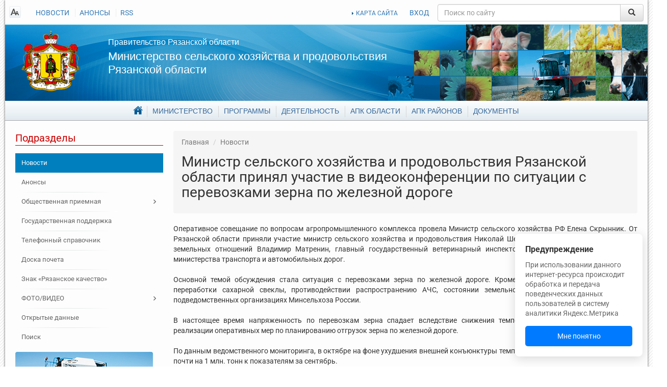

--- FILE ---
content_type: text/html; charset=UTF-8
request_url: https://www.ryazagro.ru/news/2647/
body_size: 12588
content:
<!DOCTYPE html>
<html xmlns="http://www.w3.org/1999/xhtml">
<head>
    <meta http-equiv="Content-Type" content="text/html; charset=UTF-8" />
<meta name="keywords" content="новостная лента, события" />
<meta name="description" content="
&amp;lt;div style=&amp;quot;text-align: justify; &amp;quot;&amp;gt;Оперативное совещание по вопросам агропромышленного комплекса провела Министр сельского хозяйства РФ Елена Скрынник. От Рязанской области приняли участие министр сельского хозяйства и продовольствия Николай Шестаков, министр имущественных и земельных отношений Владимир Матренин, главный государственный ветеринарный инспектор Борис Шемякин, представители министерства транспорта и автомобильных дорог.
  &amp;lt;br /&amp;gt;
Основной темой обсуждения стала ситуация с перевозками зерна по железной дороге. Кроме того, речь шла о ходе уборки и переработки сахарной свеклы, противодействии распространению АЧС, состоянии земельного имущественного комплекса в подведомственных организациях Минсельхоза России.
  &amp;lt;br /&amp;gt;
&amp;lt;/div&amp;gt;
" />
<link href="/local/templates/ryazagro-dev/components/bitrix/news/news/style.css?163179537210823" type="text/css"  rel="stylesheet" />
<link href="/local/templates/ryazagro-dev/vendor/tablesorter/style.css?1539597104327" type="text/css"  data-template-style="true"  rel="stylesheet" />
<link href="/local/templates/ryazagro-dev/vendor/fancybox/jquery.fancybox.css?15395971044895" type="text/css"  data-template-style="true"  rel="stylesheet" />
<link href="/local/templates/ryazagro-dev/vendor/fancybox/helpers/jquery.fancybox-thumbs.css?1539597104735" type="text/css"  data-template-style="true"  rel="stylesheet" />
<link href="/local/templates/ryazagro-dev/vendor/swiper/dist/css/swiper.min.css?153959710414719" type="text/css"  data-template-style="true"  rel="stylesheet" />
<link href="/local/templates/ryazagro-dev/components/bitrix/search.title/.default/style.css?15395971042092" type="text/css"  data-template-style="true"  rel="stylesheet" />
<link href="/local/templates/ryazagro-dev/components/bitrix/menu/footer_main/style.css?1539597104626" type="text/css"  data-template-style="true"  rel="stylesheet" />
<link href="/local/templates/ryazagro-dev/styles.css?1757333996130902" type="text/css"  data-template-style="true"  rel="stylesheet" />
<link href="/local/templates/ryazagro-dev/template_styles.css?1733380725841718" type="text/css"  data-template-style="true"  rel="stylesheet" />
<script>if(!window.BX)window.BX={};if(!window.BX.message)window.BX.message=function(mess){if(typeof mess==='object'){for(let i in mess) {BX.message[i]=mess[i];} return true;}};</script>
<script>(window.BX||top.BX).message({"JS_CORE_LOADING":"Загрузка...","JS_CORE_NO_DATA":"- Нет данных -","JS_CORE_WINDOW_CLOSE":"Закрыть","JS_CORE_WINDOW_EXPAND":"Развернуть","JS_CORE_WINDOW_NARROW":"Свернуть в окно","JS_CORE_WINDOW_SAVE":"Сохранить","JS_CORE_WINDOW_CANCEL":"Отменить","JS_CORE_WINDOW_CONTINUE":"Продолжить","JS_CORE_H":"ч","JS_CORE_M":"м","JS_CORE_S":"с","JSADM_AI_HIDE_EXTRA":"Скрыть лишние","JSADM_AI_ALL_NOTIF":"Показать все","JSADM_AUTH_REQ":"Требуется авторизация!","JS_CORE_WINDOW_AUTH":"Войти","JS_CORE_IMAGE_FULL":"Полный размер"});</script>

<script src="/bitrix/js/main/core/core.min.js?1755087173229643"></script>

<script>BX.Runtime.registerExtension({"name":"main.core","namespace":"BX","loaded":true});</script>
<script>BX.setJSList(["\/bitrix\/js\/main\/core\/core_ajax.js","\/bitrix\/js\/main\/core\/core_promise.js","\/bitrix\/js\/main\/polyfill\/promise\/js\/promise.js","\/bitrix\/js\/main\/loadext\/loadext.js","\/bitrix\/js\/main\/loadext\/extension.js","\/bitrix\/js\/main\/polyfill\/promise\/js\/promise.js","\/bitrix\/js\/main\/polyfill\/find\/js\/find.js","\/bitrix\/js\/main\/polyfill\/includes\/js\/includes.js","\/bitrix\/js\/main\/polyfill\/matches\/js\/matches.js","\/bitrix\/js\/ui\/polyfill\/closest\/js\/closest.js","\/bitrix\/js\/main\/polyfill\/fill\/main.polyfill.fill.js","\/bitrix\/js\/main\/polyfill\/find\/js\/find.js","\/bitrix\/js\/main\/polyfill\/matches\/js\/matches.js","\/bitrix\/js\/main\/polyfill\/core\/dist\/polyfill.bundle.js","\/bitrix\/js\/main\/core\/core.js","\/bitrix\/js\/main\/polyfill\/intersectionobserver\/js\/intersectionobserver.js","\/bitrix\/js\/main\/lazyload\/dist\/lazyload.bundle.js","\/bitrix\/js\/main\/polyfill\/core\/dist\/polyfill.bundle.js","\/bitrix\/js\/main\/parambag\/dist\/parambag.bundle.js"]);
</script>
<script>(window.BX||top.BX).message({"LANGUAGE_ID":"ru","FORMAT_DATE":"DD.MM.YYYY","FORMAT_DATETIME":"DD.MM.YYYY HH:MI:SS","COOKIE_PREFIX":"BITRIX_SM","SERVER_TZ_OFFSET":"10800","UTF_MODE":"Y","SITE_ID":"s1","SITE_DIR":"\/","USER_ID":"","SERVER_TIME":1768499738,"USER_TZ_OFFSET":0,"USER_TZ_AUTO":"Y","bitrix_sessid":"3dac4eb9c9ded4f1f892b50832cb7125"});</script>


<script>BX.setJSList(["\/local\/templates\/ryazagro-dev\/components\/bitrix\/news\/news\/script.js","\/local\/templates\/ryazagro-dev\/vendor\/jquery-2.1.4.min.js","\/local\/templates\/ryazagro-dev\/vendor\/tablesorter\/jquery.tablesorter.min.js","\/local\/templates\/ryazagro-dev\/vendor\/jquery.cookie.js","\/local\/templates\/ryazagro-dev\/vendor\/bootstrap\/dist\/js\/bootstrap.min.js","\/local\/templates\/ryazagro-dev\/vendor\/fancybox\/jquery.fancybox.pack.js","\/local\/templates\/ryazagro-dev\/vendor\/fancybox\/helpers\/jquery.fancybox-thumbs.js","\/local\/templates\/ryazagro-dev\/vendor\/fancybox\/helpers\/jquery.fancybox-media.js","\/local\/templates\/ryazagro-dev\/vendor\/swiper\/dist\/js\/swiper.jquery.min.js","\/local\/templates\/ryazagro-dev\/js\/template_scripts.js","\/local\/templates\/ryazagro-dev\/js\/frontpageBanners.js","\/local\/templates\/ryazagro-dev\/js\/frontpageCarousel.js","\/bitrix\/components\/bitrix\/search.title\/script.js"]);</script>


<script  src="/bitrix/cache/js/s1/ryazagro-dev/template_56ee10b2ba40dba9c4d2bb8bf7c1133f/template_56ee10b2ba40dba9c4d2bb8bf7c1133f_v1.js?1765544312257371"></script>
<script  src="/bitrix/cache/js/s1/ryazagro-dev/page_050602c8393e25c94317cac56fa02826/page_050602c8393e25c94317cac56fa02826_v1.js?17655443121166"></script>

    <title>Министр сельского хозяйства и продовольствия Рязанской области принял участие в видеоконференции по ситуации с перевозками зерна по железной дороге</title>

    <meta property="og:site_name" content="Министерство сельского хозяйства и продовольствия Рязанской области"/><meta name="viewport" content="width=device-width, initial-scale=1.0, maximum-scale=1.0, user-scalable=no"/></head>
<body class="root">
<div id="customPopup" class="custom-popup">
    <div class="custom-popup__title">Предупреждение</div>
    <div class="custom-popup__text">
        При использовании данного интернет-ресурса происходит обработка и передача поведенческих данных пользователей в систему аналитики Яндекс.Метрика
    </div>
    <button class="custom-popup__button" id="popupUnderstandBtn">Мне понятно</button>
</div>

<div id="page">

    <div id="header">
        <div class="site-notes-list"></div><div class="top-line">
    <div class="hidden-xs top-left-links">
        <a href="#" id="readmode_switcher" class="ico-special-version"></a>
        
<ul>
                      <li><a  href="/news/"  class="selected">НОВОСТИ</a></li>
                <li><a  href="/announcements/"  >АНОНСЫ</a></li>
                <li><a  href="/news/rss/"  >RSS</a></li>
                </ul>
    </div>
    <div class="top-right-links">
        <a class="map" href="/map/">КАРТА САЙТА</a>
        <a id="sitelogin" href="/auth?login=yes" data-title="Вход на сайт" data-width="450" data-dialogtarget="loginForm">ВХОД</a>        <div class="modal fade" id="loginForm" style="display:none;">
            <div class="modal-dialog">
                <div class="modal-content">
                    <div class="modal-header">
                        <button type="button" class="close" data-dismiss="modal" aria-hidden="true">&times;</button>
                        <h4 class="modal-title">Авторизация</h4>
                    </div>
                    <div class="modal-body">
                        <div class="bx-auth">


    <form name="form_auth" method="post" target="_top" action="/auth/" class="form-horizontal" role="form">
        <input type="hidden" name="AUTH_FORM" value="Y"/>
        <input type="hidden" name="TYPE" value="AUTH"/>

         <input type="hidden" name="backurl" value="/news/2647/"/>        <div class="form-group">
            <div class="col-sm-offset-8 col-sm-28">
                <p class="bx-auth-note">Пожалуйста, авторизуйтесь:</p>
            </div>
        </div>
        <div class="form-group">
            <label for="USER_LOGIN" class="col-sm-8 control-label">Логин:</label>

            <div class="col-sm-28">
                <input class="bx-auth-input form-control" type="text" name="USER_LOGIN"
                       value=""/>
            </div>
        </div>

        <div class="form-group">
            <label for="USER_PASSWORD" class="col-sm-8 control-label">Пароль:</label>

            <div class="col-sm-28">
                <input class="bx-auth-input form-control" type="password" name="USER_PASSWORD"/>
            </div>
        </div>

        
                    <div class="form-group">
                <div class="col-sm-offset-8 col-sm-28">
                    <label><input type="checkbox" name="USER_REMEMBER"
                                  value="Y"/>&nbsp;Запомнить меня на этом компьютере</label>
                </div>
            </div>

                <div class="form-group">
            <div class="col-sm-offset-8 col-sm-28">
                <button type="submit" name="Login">Войти</button>
            </div>
        </div>

    </form>
</div>                    </div>
                    <div class="modal-footer"></div>
                </div>
            </div>
        </div>
    </div>
    <div class="search">
        	
	<form action="/search/index.php" class="search_form">
		<div id="title-search" class="input-group">
			<input id="title-search-input" class="form-control" type="text" name="q" value="" maxlength="50" autocomplete="off" placeholder="Поиск по сайту"/>
			<span class="input-group-btn">
				<button name="s" type="submit" class="btn btn-default" value="Найти">&nbsp;<span class="glyphicon glyphicon-search"></span>&nbsp;</button>
			</span>
		</div>
	</form>
	
<script type="text/javascript">
var jsControl = new JCTitleSearch({
	//'WAIT_IMAGE': '/bitrix/themes/.default/images/wait.gif',
	'AJAX_PAGE' : '/news/2647/',
	'CONTAINER_ID': 'title-search',
	'INPUT_ID': 'title-search-input',
	'MIN_QUERY_LEN': 2
});
</script>
    </div>
</div>

<div class="welcome">
    <a href="/" class="hidden-xs logo"></a>

    <div class="welcome-text">
        <h2><a href="http://www.ryazan.gov.ru/">Правительство Рязанской области</a></h2>
        <h1><a href="/">Министерство сельского хозяйства и продовольствия Рязанской области</a></h1>
    </div>
</div>

<div class="header_nav hidden-xs"><div class="main-menu">
    <ul>
            <li class="parent">
                <a href="/"><span>Главная</span></a>
                <ul>
                            <li class="selected">
                    <a href="/news/"><span>Новости</span></a>
                </li>
                                <li>
                    <a href="/announcements/"><span>Анонсы</span></a>
                </li>
                            <li class="parent">
                <a href="/reception/"><span>Общественная приемная</span></a>
                <ul>
                            <li>
                    <a href="/reception/message/"><span>Отправить обращение</span></a>
                </li>
                                <li>
                    <a href="/reception/schedule/"><span>Адрес и график приема граждан</span></a>
                </li>
                                <li>
                    <a href="/reception/order/"><span>Порядок приема и рассмотрения обращений</span></a>
                </li>
                                <li>
                    <a href="/reception/appeals/"><span>Обзор обращений граждан</span></a>
                </li>
                </ul></li>                <li>
                    <a href="/phones/"><span>Телефонный справочник</span></a>
                </li>
                                <li>
                    <a href="/spheres/znak-ryazanskoe-kachestvo/"><span>Знак «Рязанское качество»</span></a>
                </li>
                            <li class="parent">
                <a href="/media_infi/"><span>ФОТО/ВИДЕО</span></a>
                <ul>
                            <li>
                    <a href="/media_infi/meetings/"><span>Фотогалерея</span></a>
                </li>
                                <li>
                    <a href="/media_infi/video_g/"><span>Видеогалерея</span></a>
                </li>
                </ul></li>                <li>
                    <a href="/opendata/"><span>Открытые данные</span></a>
                </li>
                                <li>
                    <a href="/search/"><span>Поиск</span></a>
                </li>
                </ul></li>            <li class="parent">
                <a href="/department/"><span>Министерство</span></a>
                <ul>
                            <li>
                    <a href="/department/director/"><span>Руководитель</span></a>
                </li>
                                <li>
                    <a href="/department/leaders/"><span>Руководство</span></a>
                </li>
                                <li>
                    <a href="/department/structure/"><span>Структура</span></a>
                </li>
                                <li>
                    <a href="/department/powers/"><span>Полномочия</span></a>
                </li>
                                <li>
                    <a href="/department/organizations/"><span>Подведомственные организации</span></a>
                </li>
                            <li class="parent">
                <a href="/department/staff/"><span>Кадровое обеспечение</span></a>
                <ul>
                            <li>
                    <a href="/department/staff/jobs/"><span>Вакансии</span></a>
                </li>
                                <li>
                    <a href="/department/staff/order/"><span>Порядок поступления</span></a>
                </li>
                                <li>
                    <a href="/department/staff/qualification/"><span>Квалификационные требования</span></a>
                </li>
                                <li>
                    <a href="/department/staff/poryadok_off/"><span>Порядок обжалования результатов</span></a>
                </li>
                                <li>
                    <a href="/department/staff/disabled/"><span>Инвалидам</span></a>
                </li>
                </ul></li>            <li class="parent">
                <a href="/department/anticorruption/"><span>Противодействие коррупции</span></a>
                <ul>
                            <li>
                    <a href="/department/anticorruption/documents_anticorruption/"><span>Нормативные правовые и иные акты</span></a>
                </li>
                                <li>
                    <a href="/department/anticorruption/metod-rekomend/"><span>Методические рекомендации</span></a>
                </li>
                                <li>
                    <a href="/department/anticorruption/komissiya-pst/"><span>Комиссия по соблюдению требований</span></a>
                </li>
                                <li>
                    <a href="/department/anticorruption/doc_templates/"><span>Формы документов</span></a>
                </li>
                                <li>
                    <a href="/documents/antikorruptsionnaya-ekspertiza/"><span>Антикоррупционная экспертиза</span></a>
                </li>
                                <li>
                    <a href="/department/anticorruption/dohod/"><span>Сведения о доходах</span></a>
                </li>
                                <li>
                    <a href="/reception/message/"><span>Сообщить о фактах коррупции</span></a>
                </li>
                                <li>
                    <a href="/department/anticorruption/law_cor/"><span>Прокуратура разъясняет</span></a>
                </li>
                                <li>
                    <a href="/department/anticorruption/results_kor/"><span>Результаты работы в сфере противодействия коррупции</span></a>
                </li>
                                <li>
                    <a href="/department/anticorruption/corruption_phones/"><span>Телефон для обращений по вопросам противодействия коррупции</span></a>
                </li>
                </ul></li>                <li>
                    <a href="/phones/"><span>Телефонный справочник</span></a>
                </li>
                                <li>
                    <a href="/department/obshchestvennyy-sovet/"><span>Общественный совет</span></a>
                </li>
                                <li>
                    <a href="/department/reestr/"><span>Информационные системы и банки данных</span></a>
                </li>
                                <li>
                    <a href="/department/gis_date/"><span>Перечень пространственных сведений</span></a>
                </li>
                                <li>
                    <a href="/department/nac_project/"><span>Национальные проекты</span></a>
                </li>
                                <li>
                    <a href="/department/personal-date/"><span>Политика в отношении обработки персональных данных</span></a>
                </li>
                </ul></li>            <li class="parent">
                <a href="/target-programs/"><span>Программы</span></a>
                <ul>
                            <li>
                    <a href="/target-programs/federalnye-gosudarstvennye-programmy/"><span>Федеральные государственные программы</span></a>
                </li>
                                <li>
                    <a href="/target-programs/gosudarstvennye-programmy-ryazanskoy-oblasti/"><span>Государственные программы Рязанской области</span></a>
                </li>
                                <li>
                    <a href="/target-programs/vedomstvennye-programmy/"><span>Ведомственные программы</span></a>
                </li>
                                <li>
                    <a href="/spheres/otchety/"><span>Отчеты о выполнении государственных программ</span></a>
                </li>
                </ul></li>            <li class="parent">
                <a href="/activities/"><span>Деятельность</span></a>
                <ul>
                            <li>
                    <a href="/activities/task/"><span>Цели и задачи</span></a>
                </li>
                                <li>
                    <a href="/activities/direction/"><span>Направления деятельности</span></a>
                </li>
                                <li>
                    <a href="/activities/podderzhka-selkhoztovaroproizvoditeley/"><span>Государственная поддержка</span></a>
                </li>
                                <li>
                    <a href="/activities/services/"><span>Государственные услуги</span></a>
                </li>
                                <li>
                    <a href="/activities/activity/"><span>Мероприятия</span></a>
                </li>
                                <li>
                    <a href="/activities/statist/"><span>Статистические показатели</span></a>
                </li>
                                <li>
                    <a href="/activities/procurement/"><span>Государственные закупки</span></a>
                </li>
                                <li>
                    <a href="/activities/print_editions/"><span>Информация для сельхозтоваропроизводителей</span></a>
                </li>
                                <li>
                    <a href="/activities/sadovod/"><span>Поддержка садоводческих, огороднических или дачных некоммерческих объединений</span></a>
                </li>
                                <li>
                    <a href="/activities/finans_info/"><span>Сведения об использовании бюджетных средств</span></a>
                </li>
                                <li>
                    <a href="/activities/mol_special/"><span>Молодым специалистам </span></a>
                </li>
                            <li class="parent">
                <a href="/activities/lpkh/"><span>ЛПХ</span></a>
                <ul>
                            <li>
                    <a href="/activities/lpkh/subsidii-na-moloko/"><span>Субсидии на молоко</span></a>
                </li>
                </ul></li>                <li>
                    <a href="/activities/semeynye-fermy/"><span>Семейные животноводческие фермы</span></a>
                </li>
                                <li>
                    <a href="/activities/agrostartap/"><span>Агростартап</span></a>
                </li>
                                <li>
                    <a href="/activities/scientific/"><span>Научные технологии и разработки</span></a>
                </li>
                                <li>
                    <a href="/activities/exchange/"><span>Биржевая торговля</span></a>
                </li>
                                <li>
                    <a href="/activities/doplata-k-pensii"><span>Доплата к страховой пенсии</span></a>
                </li>
                                <li>
                    <a href="/activities/selskaya-ipoteka/"><span>Сельская ипотека</span></a>
                </li>
                                <li>
                    <a href="/activities/plem-svidetelstva/"><span>Выдача племенных свидетельств</span></a>
                </li>
                </ul></li>            <li class="parent">
                <a href="/spheres/"><span>АПК области</span></a>
                <ul>
                            <li>
                    <a href="/spheres/share/"><span>Общая информация</span></a>
                </li>
                            <li class="parent">
                <a href="/spheres/otrasli/"><span>Отрасли</span></a>
                <ul>
                            <li>
                    <a href="/spheres/otrasli/zemledelie-i-rastenievodstvo/"><span>Растениеводство</span></a>
                </li>
                                <li>
                    <a href="/spheres/otrasli/pishchevaya-i-pererabatyvayushchaya-promyshlennost/"><span>Пищевая и перерабатывающая промышленность</span></a>
                </li>
                                <li>
                    <a href="/spheres/otrasli/razvitie-otrasley-zhivotnovodstva-i-plemennogo-dela/"><span>Животноводство</span></a>
                </li>
                </ul></li>                <li>
                    <a href="/spheres/sotsialnoe-razvitie-sela/"><span>Комплексное развитие сельских территорий</span></a>
                </li>
                                <li>
                    <a href="/spheres/malye-formy/"><span>Малые формы хозяйствования</span></a>
                </li>
                                <li>
                    <a href="/spheres/vakans/"><span>Вакансии в АПК</span></a>
                </li>
                                <li>
                    <a href="/spheres/doska_pocheta"><span>Доска почета АПК</span></a>
                </li>
                                <li>
                    <a href="/spheres/znak-ryazanskoe-kachestvo/"><span>Знак «Рязанское качество»</span></a>
                </li>
                                <li>
                    <a href="/spheres/kooperativ/"><span>Сельскохозяйственные потребительские кооперативы</span></a>
                </li>
                                <li>
                    <a href="/spheres/agroturizm/"><span>АГРОТУРИЗМ</span></a>
                </li>
                                <li>
                    <a href="/spheres/elektronnyy-byudzhet/"><span>Электронный бюджет</span></a>
                </li>
                </ul></li>                <li>
                    <a href="/district_agriculture/"><span>АПК районов</span></a>
                </li>
                                <li>
                    <a href="/documents/"><span>Документы</span></a>
                </li>
                    </ul>
</div></div>

<nav class="navbar navbar-default visible-xs-block" role="navigation">
    <div class="navbar-header">
        <button type="button" class="navbar-toggle collapsed" data-toggle="collapse" data-target="#bs-example-navbar-collapse-1">
            <span class="sr-only">Toggle navigation</span>
            <span class="icon-bar"></span>
            <span class="icon-bar"></span>
            <span class="icon-bar"></span>
        </button>
        <a class="navbar-brand" href="#">
            Министерство сельского хозяйства и продовольствия Рязанской области
        </a>
    </div>

    <!-- Collect the nav links, forms, and other content for toggling -->
    <div class="collapse navbar-collapse" id="bs-example-navbar-collapse-1">

        <ul class="nav navbar-nav"><li class="parent dropdown"><a class="parent dropdown-toggle" href="/" data-toggle="dropdown"><span>Главная</span> <span class="caret"></span></a><ul class="dropdown-menu"><li class=" selected"><a class=" selected" href="/news/"><span>Новости</span></a></li><li class=""><a class="" href="/announcements/"><span>Анонсы</span></a></li><li class=""><a class="" href="/reception/"><span>Общественная приемная</span></a></li><li class=""><a class="" href="/activities/podderzhka-selkhoztovaroproizvoditeley/"><span>Государственная поддержка</span></a></li><li class=""><a class="" href="/phones/"><span>Телефонный справочник</span></a></li><li class=""><a class="" href="/spheres/doska_pocheta/"><span>Доска почета</span></a></li><li class=""><a class="" href="/spheres/znak-ryazanskoe-kachestvo/"><span>Знак «Рязанское качество»</span></a></li><li class=""><a class="" href="/media_infi/"><span>ФОТО/ВИДЕО</span></a></li><li class=""><a class="" href="/opendata/"><span>Открытые данные</span></a></li><li class=""><a class="" href="/search/"><span>Поиск</span></a></li></ul></li><li class="parent dropdown"><a class="parent dropdown-toggle" href="/department/" data-toggle="dropdown"><span>Министерство</span> <span class="caret"></span></a><ul class="dropdown-menu"><li class=""><a class="" href="/department/director/"><span>Руководитель</span></a></li><li class=""><a class="" href="/department/leaders/"><span>Руководство</span></a></li><li class=""><a class="" href="/department/structure/"><span>Структура</span></a></li><li class=""><a class="" href="/department/powers/"><span>Полномочия</span></a></li><li class=""><a class="" href="/department/organizations/"><span>Подведомственные организации</span></a></li><li class=""><a class="" href="/department/staff/"><span>Кадровое обеспечение</span></a></li><li class=""><a class="" href="/department/anticorruption/"><span>Противодействие коррупции</span></a></li><li class=""><a class="" href="/phones/"><span>Телефонный справочник</span></a></li><li class=""><a class="" href="/department/obshchestvennyy-sovet/"><span>Общественный совет</span></a></li><li class=""><a class="" href="/department/reestr/"><span>Информационные системы и банки данных</span></a></li><li class=""><a class="" href="/department/gis_date/"><span>Перечень пространственных сведений</span></a></li><li class=""><a class="" href="/department/nac_project/"><span>Национальные проекты</span></a></li><li class=""><a class="" href="/department/personal-date/"><span>Политика в отношении обработки персональных данных</span></a></li></ul></li><li class="parent dropdown"><a class="parent dropdown-toggle" href="/target-programs/" data-toggle="dropdown"><span>Программы</span> <span class="caret"></span></a><ul class="dropdown-menu"><li class=""><a class="" href="/target-programs/federalnye-gosudarstvennye-programmy/"><span>Федеральные государственные программы</span></a></li><li class=""><a class="" href="/target-programs/gosudarstvennye-programmy-ryazanskoy-oblasti/"><span>Государственные программы Рязанской области</span></a></li><li class=""><a class="" href="/target-programs/vedomstvennye-programmy/"><span>Ведомственные программы</span></a></li><li class=""><a class="" href="/spheres/otchety/"><span>Отчеты о выполнении государственных программ</span></a></li></ul></li><li class="parent dropdown"><a class="parent dropdown-toggle" href="/activities/" data-toggle="dropdown"><span>Деятельность</span> <span class="caret"></span></a><ul class="dropdown-menu"><li class=""><a class="" href="/activities/task/"><span>Цели и задачи</span></a></li><li class=""><a class="" href="/activities/direction/"><span>Направления деятельности</span></a></li><li class=""><a class="" href="/activities/podderzhka-selkhoztovaroproizvoditeley/"><span>Государственная поддержка</span></a></li><li class=""><a class="" href="/activities/services/"><span>Государственные услуги</span></a></li><li class=""><a class="" href="/activities/activity/"><span>Мероприятия</span></a></li><li class=""><a class="" href="/activities/statist/"><span>Статистические показатели</span></a></li><li class=""><a class="" href="/activities/procurement/"><span>Государственные закупки</span></a></li><li class=""><a class="" href="/activities/print_editions/"><span>Информация для сельхозтоваропроизводителей</span></a></li><li class=""><a class="" href="/activities/sadovod/"><span>Поддержка садоводческих, огороднических или дачных некоммерческих объединений</span></a></li><li class=""><a class="" href="/activities/finans_info/"><span>Сведения об использовании бюджетных средств</span></a></li><li class=""><a class="" href="/activities/mol_special/"><span>Молодым специалистам </span></a></li><li class=""><a class="" href="/activities/lpkh/"><span>ЛПХ</span></a></li><li class=""><a class="" href="/activities/semeynye-fermy/"><span>Семейные фермы</span></a></li><li class=""><a class="" href="/activities/agrostartap/"><span>Агростартап</span></a></li><li class=""><a class="" href="/activities/achs/"><span>Защита населения и территорий от чрезвычайных ситуаций</span></a></li><li class=""><a class="" href="/activities/scientific/"><span>Научные технологии и разработки</span></a></li><li class=""><a class="" href="/activities/exchange/"><span>Биржевая торговля</span></a></li><li class=""><a class="" href="/activities/doplata-k-pensii"><span>Доплата к страховой пенсии</span></a></li><li class=""><a class="" href="/activities/selskaya-ipoteka/"><span>Сельская ипотека</span></a></li><li class=""><a class="" href="/activities/plem-svidetelstva/"><span>Выдача племенных свидетельств</span></a></li></ul></li><li class="parent dropdown"><a class="parent dropdown-toggle" href="/spheres/" data-toggle="dropdown"><span>АПК области</span> <span class="caret"></span></a><ul class="dropdown-menu"><li class=""><a class="" href="/spheres/share/"><span>Общая информация</span></a></li><li class=""><a class="" href="/spheres/otrasli/"><span>Отрасли</span></a></li><li class=""><a class="" href="/spheres/sotsialnoe-razvitie-sela/"><span>Комплексное развитие сельских территорий</span></a></li><li class=""><a class="" href="/spheres/malye-formy/"><span>Малые формы хозяйствования</span></a></li><li class=""><a class="" href="/spheres/vakans/"><span>Вакансии в АПК</span></a></li><li class=""><a class="" href="/spheres/doska_pocheta"><span>Доска почета АПК</span></a></li><li class=""><a class="" href="/spheres/znak-ryazanskoe-kachestvo/"><span>Знак «Рязанское качество»</span></a></li><li class=""><a class="" href="/spheres/kooperativ/"><span>Сельскохозяйственные потребительские кооперативы</span></a></li><li class=""><a class="" href="/spheres/agroturizm/"><span>АГРОТУРИЗМ</span></a></li><li class=""><a class="" href="/spheres/elektronnyy-byudzhet/"><span>Электронный бюджет</span></a></li></ul></li><li class=""><a class="" href="/district_agriculture/"><span>АПК районов</span></a></li><li class=""><a class="" href="/documents/"><span>Документы</span></a></li></ul>    </div>
</nav>    </div>


    <div class="content">

                <div class="row">

                            <div class="col-sm-3 sidebar left">
                    
    <div class="block">
        <h3>Подразделы</h3>
        <div class="menu-sitemap-tree"><ul class="menu tree"><li class=" selected"><a class=" selected" href="/news/"><span>Новости</span></a></li><li class=""><a class="" href="/announcements/"><span>Анонсы</span></a></li><li class="parent"><a class="parent" href="/reception/"><span>Общественная приемная</span></a></li><li class=""><a class="" href="/activities/podderzhka-selkhoztovaroproizvoditeley/"><span>Государственная поддержка</span></a></li><li class=""><a class="" href="/phones/"><span>Телефонный справочник</span></a></li><li class=""><a class="" href="/spheres/doska_pocheta/"><span>Доска почета</span></a></li><li class=""><a class="" href="/spheres/znak-ryazanskoe-kachestvo/"><span>Знак «Рязанское качество»</span></a></li><li class="parent"><a class="parent" href="/media_infi/"><span>ФОТО/ВИДЕО</span></a></li><li class=""><a class="" href="/opendata/"><span>Открытые данные</span></a></li><li class=""><a class="" href="/search/"><span>Поиск</span></a></li></ul></div>        <div class="visible-lg block banners">
                    <div class="rightBanner item">
                        <noindex><a href="https://www.ryazagro.ru/activities/podderzhka-selkhoztovaroproizvoditeley/" rel=”nofollow”><img src="/upload/iblock/7e8/v6c17z042o14a3azzl1tf8nchkhgl52s/help_agro_1.png" alt="Помощь" width="270" height="147"/></a></noindex>
                </div>
        <div class="rightBanner item">
                        <noindex><a href="https://www.ryazagro.ru/spheres/otrasli/zemledelie-i-rastenievodstvo/" rel=”nofollow”><img src="/upload/iblock/41b/7aijmzk6mtmr86i6cw6lgm2mc0r9uc0w/otr.png" alt="Отрасли" width="270" height="112"/></a></noindex>
                </div>


</div>
</div>
                </div>

                <div class="col-sm-9 col-center">

            <div class="breadcrumbs">
<!--                <div id="share" class="addthis_toolbox addthis_default_style">-->
<!--                    <a class="addthis_button_vk">-->
<!--                        <img src="/upload/addthis_icons/vk.png" alt="Share to vk!" width="24" height="24"/>-->
<!--                    </a>-->
<!--                    <a class="addthis_button_odnoklassniki_ru">-->
<!--                        <img src="/upload/addthis_icons/odnoklasniki.png" alt="Share to odnoklassniki!"-->
<!--                             width="24"-->
<!--                             height="24"/>-->
<!--                    </a>-->
<!--                    <a class="addthis_button_twitter">-->
<!--                        <img src="/upload/addthis_icons/twiter.png" alt="Share to twitter!" width="24"-->
<!--                             height="24"/>-->
<!--                    </a>-->
<!--                    <a class="addthis_button_facebook">-->
<!--                        <img src="/upload/addthis_icons/fbook.png" alt="Share to facebook!" width="24"-->
<!--                             height="24"/>-->
<!--                    </a>-->
<!--                    <a class="addthis_button_google_plusone_share">-->
<!--                        <img src="/upload/addthis_icons/google.png" alt="Share to google!" width="24"-->
<!--                             height="24"/>-->
<!--                    </a>-->
<!--                </div>-->

                <ol> <li id="breadcrumb_0" itemscope="itemscope" itemtype="http://data-vocabulary.org/Breadcrumb" itemref="breadcrumb_1"><a href="/" itemprop="url"><span itemprop="title">Главная</span></a></li>  <li id="breadcrumb_1" itemscope="itemscope" itemtype="http://data-vocabulary.org/Breadcrumb" itemprop="child"><a href="/news/" itemprop="url"><span itemprop="title">Новости</span></a></li> </ol>
                <h1 id="page-title">Министр сельского хозяйства и продовольствия Рязанской области принял участие в видеоконференции по ситуации с перевозками зерна по железной дороге</h1>
            </div>



<div class="news-detail">
    <div class="content richtext">
                <div class="detail_text">
            
<div style="text-align: justify; ">Оперативное совещание по вопросам агропромышленного комплекса провела Министр сельского хозяйства РФ Елена Скрынник. От Рязанской области приняли участие министр сельского хозяйства и продовольствия Николай Шестаков, министр имущественных и земельных отношений Владимир Матренин, главный государственный ветеринарный инспектор Борис Шемякин, представители министерства транспорта и автомобильных дорог.</div>

<div style="text-align: justify; ">
  <br />
Основной темой обсуждения стала ситуация с перевозками зерна по железной дороге. Кроме того, речь шла о ходе уборки и переработки сахарной свеклы, противодействии распространению АЧС, состоянии земельного имущественного комплекса в подведомственных организациях Минсельхоза России.</div>

<div style="text-align: justify; ">
  <br />
В настоящее время напряженность по перевозкам зерна спадает вследствие снижения темпов экспорта российского зерна и реализации оперативных мер по планированию отгрузок зерна по железной дороге.</div>

<div style="text-align: justify; ">
  <br />
По данным ведомственного мониторинга, в октябре на фоне ухудшения внешней конъюнктуры темпы зернового экспорта уменьшились почти на 1 млн. тонн к показателям за сентябрь.
  <br />
Для увеличения объема перевозок, решения актуальных задач в этой сфере реализуется комплекс мер.</div>

<div style="text-align: justify; ">
  <br />
В частности, в Министерстве сельского хозяйства РФ создана рабочая группа с участием Минтранса России, ОАО &laquo;РЖД&raquo;, организаций-перевозчиков, морских терминалов, отраслевых союзов для координации действий. В настоящее время рабочей группой подготовлен среднесрочный (полгода) прогноз объемов перевозок зерна по железной дороге из основных зернопроизводящих регионов для формирования планов по подаче вагонов. Два раза в месяц данные будут обновляться.</div>

<div style="text-align: justify; ">
  <br />
На сегодняшний день в целях стабилизации ситуации подписано соглашение между Минсельхозом России и ОАО «РЖД» о развитии перевозок зерновых грузов, направленное на улучшение планирования и работы железных дорог, внедрение маршрутных перевозок.</div>

<div style="text-align: justify; ">
  <br />
ОАО «РЖД» утверждена Технология организации перевозок зерна через российские порты, которая обеспечивает согласованность действий железнодорожных перевозчиков и морских портов при планировании и осуществлении отгрузок зерна. Разработана технология маршрутных отправок зерна по железной дороге. 
  <br />
</div>
        </div>
                <div class="navigation">
                            <a class="btn btn-default btn-xs" href="/news/2648/">
                    <i class="glyphicon glyphicon-arrow-left"></i>
                </a>
                                <a class="btn btn-default btn-xs" href="/news/2646/">
                    <i class="glyphicon glyphicon-arrow-right"></i>
                </a>
                        </div>
    </div>

    
    <div class="links">
        <div class="row">
            <div class="col-xs-4 left">
                <a class="link-history-back" onclick="window.history.back();return false;" href="#">Вернуться назад</a>
            </div>
            <div class="col-xs-8 right">

                <a class="link-news-list" href="/news/">К списку</a>


            </div>
        </div>
    </div>
</div></div></div></div><div id="footer">
    <div class="row">
        <div class="col-xs-9">
            <div class="foot_menu">
                
<ul>
                <li class="first_li"><a href="/" class="selected">Главная</a></li>
                <li ><a href="/department/" >Министерство</a></li>
                <li ><a href="/target-programs/" >Программы</a></li>
                <li ><a href="/activities/" >Деятельность</a></li>
                <li ><a href="/spheres/" >АПК области</a></li>
                <li ><a href="/district_agriculture/" >АПК районов</a></li>
                <li ><a href="/documents/" >Документы</a></li>
        </ul>
            </div>
            <div class="contacts">
                <b>Тел.:</b>+ 7 (4912) 97-17-07, <b>Факс:</b>+ 7 (4912) 21-06-69, <b>E-mail:</b> <a href="mailto:mshp@ryazagro.ru">mshp@ryazagro.ru</a>
            </div>
            <p class="copyright">При полном или частичном использовании материалов ссылка на <a href="/">официальный сайт Министерства сельского хозяйства и продовольствия Рязанской области</a> обязательна.</p>
        </div>
        <div class="col-xs-3">
            <div class="logo">
                <a href="/"><img src="/local/templates/ryazagro-dev/images/logo_foot.gif" alt="Портал исполнительных органов государственной власти Рязанской области" /></a>
                <p>Министерство сельского хозяйства и продовольствия Рязанской области &copy; 2026</p>
            </div>
            <p><b>Почтовый адрес</b>: 390006, Рязань, ул. Есенина, д. 9</p>
        </div>
    </div>
</div></div><a id="scrolltop" href="#top" class="hidden-xs hidden-sm" title="Вернуться к началу"></a><script type="text/javascript">
    (function (d, w, c) {
        (w[c] = w[c] || []).push(function() {
            try {
                w.yaCounter11335222 = new Ya.Metrika({id:11335222, enableAll: true, webvisor:true});                 w.yaCounter10762852 = new Ya.Metrika({id:10762852, webvisor:true, clickmap:true,trackLinks:true,accurateTrackBounce:true});             } catch(e) {}
        });

        var n = d.getElementsByTagName("script")[0],
                s = d.createElement("script"),
                f = function () { n.parentNode.insertBefore(s, n); };
        s.type = "text/javascript";
        s.async = true;
        s.src = (d.location.protocol == "https:" ? "https:" : "http:") + "//mc.yandex.ru/metrika/watch.js";

        if (w.opera == "[object Opera]") {
            d.addEventListener("DOMContentLoaded", f, false);
        } else { f(); }
    })(document, window, "yandex_metrika_callbacks");
</script>
<noscript><div><img src="//mc.yandex.ru/watch/11335222" style="position:absolute; left:-9999px;" alt="" /></div></noscript>
<noscript><div><img src="//mc.yandex.ru/watch/10762852" style="position:absolute; left:-9999px;" alt="" /></div></noscript>

<!--<script type="text/javascript" src="//s7.addthis.com/js/300/addthis_widget.js#pubid=ra-5260fc163e674ce2"></script>--></body></html><meta property="og:site_name" content="Министерство сельского хозяйства и продовольствия Рязанской области"/><meta name="viewport" content="width=device-width, initial-scale=1.0, maximum-scale=1.0, user-scalable=no"/>